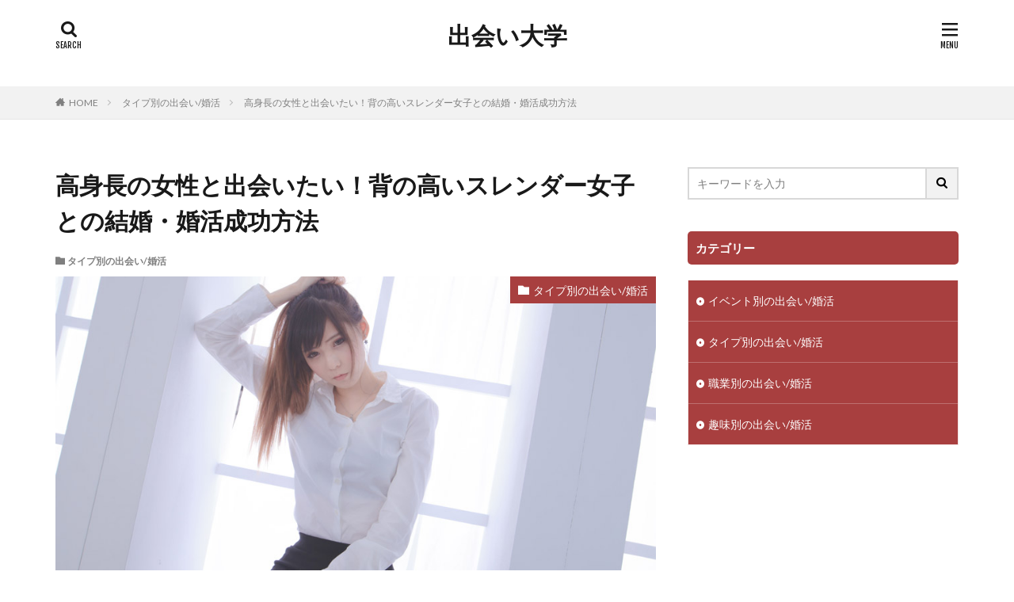

--- FILE ---
content_type: text/html; charset=UTF-8
request_url: https://deai-daigaku.com/tall-lady/
body_size: 15766
content:

<!DOCTYPE html>

<html lang="ja" prefix="og: http://ogp.me/ns#" class="t-html 
">

<head prefix="og: http://ogp.me/ns# fb: http://ogp.me/ns/fb# article: http://ogp.me/ns/article#">
<meta charset="UTF-8">
<title>高身長の女性と出会いたい！背の高いスレンダー女子との結婚・婚活成功方法│出会い大学</title>
<meta name='robots' content='max-image-preview:large' />
<link rel="alternate" title="oEmbed (JSON)" type="application/json+oembed" href="https://deai-daigaku.com/wp-json/oembed/1.0/embed?url=https%3A%2F%2Fdeai-daigaku.com%2Ftall-lady%2F" />
<link rel="alternate" title="oEmbed (XML)" type="text/xml+oembed" href="https://deai-daigaku.com/wp-json/oembed/1.0/embed?url=https%3A%2F%2Fdeai-daigaku.com%2Ftall-lady%2F&#038;format=xml" />
<!-- deai-daigaku.com is managing ads with Advanced Ads 2.0.16 – https://wpadvancedads.com/ --><script id="daiga-ready">
			window.advanced_ads_ready=function(e,a){a=a||"complete";var d=function(e){return"interactive"===a?"loading"!==e:"complete"===e};d(document.readyState)?e():document.addEventListener("readystatechange",(function(a){d(a.target.readyState)&&e()}),{once:"interactive"===a})},window.advanced_ads_ready_queue=window.advanced_ads_ready_queue||[];		</script>
		<style id='wp-img-auto-sizes-contain-inline-css' type='text/css'>
img:is([sizes=auto i],[sizes^="auto," i]){contain-intrinsic-size:3000px 1500px}
/*# sourceURL=wp-img-auto-sizes-contain-inline-css */
</style>
<link rel='stylesheet' id='dashicons-css' href='https://deai-daigaku.com/wp-includes/css/dashicons.min.css?ver=6.9' type='text/css' media='all' />
<link rel='stylesheet' id='thickbox-css' href='https://deai-daigaku.com/wp-includes/js/thickbox/thickbox.css?ver=6.9' type='text/css' media='all' />
<link rel='stylesheet' id='wp-block-library-css' href='https://deai-daigaku.com/wp-includes/css/dist/block-library/style.min.css?ver=6.9' type='text/css' media='all' />
<style id='global-styles-inline-css' type='text/css'>
:root{--wp--preset--aspect-ratio--square: 1;--wp--preset--aspect-ratio--4-3: 4/3;--wp--preset--aspect-ratio--3-4: 3/4;--wp--preset--aspect-ratio--3-2: 3/2;--wp--preset--aspect-ratio--2-3: 2/3;--wp--preset--aspect-ratio--16-9: 16/9;--wp--preset--aspect-ratio--9-16: 9/16;--wp--preset--color--black: #000000;--wp--preset--color--cyan-bluish-gray: #abb8c3;--wp--preset--color--white: #ffffff;--wp--preset--color--pale-pink: #f78da7;--wp--preset--color--vivid-red: #cf2e2e;--wp--preset--color--luminous-vivid-orange: #ff6900;--wp--preset--color--luminous-vivid-amber: #fcb900;--wp--preset--color--light-green-cyan: #7bdcb5;--wp--preset--color--vivid-green-cyan: #00d084;--wp--preset--color--pale-cyan-blue: #8ed1fc;--wp--preset--color--vivid-cyan-blue: #0693e3;--wp--preset--color--vivid-purple: #9b51e0;--wp--preset--gradient--vivid-cyan-blue-to-vivid-purple: linear-gradient(135deg,rgb(6,147,227) 0%,rgb(155,81,224) 100%);--wp--preset--gradient--light-green-cyan-to-vivid-green-cyan: linear-gradient(135deg,rgb(122,220,180) 0%,rgb(0,208,130) 100%);--wp--preset--gradient--luminous-vivid-amber-to-luminous-vivid-orange: linear-gradient(135deg,rgb(252,185,0) 0%,rgb(255,105,0) 100%);--wp--preset--gradient--luminous-vivid-orange-to-vivid-red: linear-gradient(135deg,rgb(255,105,0) 0%,rgb(207,46,46) 100%);--wp--preset--gradient--very-light-gray-to-cyan-bluish-gray: linear-gradient(135deg,rgb(238,238,238) 0%,rgb(169,184,195) 100%);--wp--preset--gradient--cool-to-warm-spectrum: linear-gradient(135deg,rgb(74,234,220) 0%,rgb(151,120,209) 20%,rgb(207,42,186) 40%,rgb(238,44,130) 60%,rgb(251,105,98) 80%,rgb(254,248,76) 100%);--wp--preset--gradient--blush-light-purple: linear-gradient(135deg,rgb(255,206,236) 0%,rgb(152,150,240) 100%);--wp--preset--gradient--blush-bordeaux: linear-gradient(135deg,rgb(254,205,165) 0%,rgb(254,45,45) 50%,rgb(107,0,62) 100%);--wp--preset--gradient--luminous-dusk: linear-gradient(135deg,rgb(255,203,112) 0%,rgb(199,81,192) 50%,rgb(65,88,208) 100%);--wp--preset--gradient--pale-ocean: linear-gradient(135deg,rgb(255,245,203) 0%,rgb(182,227,212) 50%,rgb(51,167,181) 100%);--wp--preset--gradient--electric-grass: linear-gradient(135deg,rgb(202,248,128) 0%,rgb(113,206,126) 100%);--wp--preset--gradient--midnight: linear-gradient(135deg,rgb(2,3,129) 0%,rgb(40,116,252) 100%);--wp--preset--font-size--small: 13px;--wp--preset--font-size--medium: 20px;--wp--preset--font-size--large: 36px;--wp--preset--font-size--x-large: 42px;--wp--preset--spacing--20: 0.44rem;--wp--preset--spacing--30: 0.67rem;--wp--preset--spacing--40: 1rem;--wp--preset--spacing--50: 1.5rem;--wp--preset--spacing--60: 2.25rem;--wp--preset--spacing--70: 3.38rem;--wp--preset--spacing--80: 5.06rem;--wp--preset--shadow--natural: 6px 6px 9px rgba(0, 0, 0, 0.2);--wp--preset--shadow--deep: 12px 12px 50px rgba(0, 0, 0, 0.4);--wp--preset--shadow--sharp: 6px 6px 0px rgba(0, 0, 0, 0.2);--wp--preset--shadow--outlined: 6px 6px 0px -3px rgb(255, 255, 255), 6px 6px rgb(0, 0, 0);--wp--preset--shadow--crisp: 6px 6px 0px rgb(0, 0, 0);}:where(.is-layout-flex){gap: 0.5em;}:where(.is-layout-grid){gap: 0.5em;}body .is-layout-flex{display: flex;}.is-layout-flex{flex-wrap: wrap;align-items: center;}.is-layout-flex > :is(*, div){margin: 0;}body .is-layout-grid{display: grid;}.is-layout-grid > :is(*, div){margin: 0;}:where(.wp-block-columns.is-layout-flex){gap: 2em;}:where(.wp-block-columns.is-layout-grid){gap: 2em;}:where(.wp-block-post-template.is-layout-flex){gap: 1.25em;}:where(.wp-block-post-template.is-layout-grid){gap: 1.25em;}.has-black-color{color: var(--wp--preset--color--black) !important;}.has-cyan-bluish-gray-color{color: var(--wp--preset--color--cyan-bluish-gray) !important;}.has-white-color{color: var(--wp--preset--color--white) !important;}.has-pale-pink-color{color: var(--wp--preset--color--pale-pink) !important;}.has-vivid-red-color{color: var(--wp--preset--color--vivid-red) !important;}.has-luminous-vivid-orange-color{color: var(--wp--preset--color--luminous-vivid-orange) !important;}.has-luminous-vivid-amber-color{color: var(--wp--preset--color--luminous-vivid-amber) !important;}.has-light-green-cyan-color{color: var(--wp--preset--color--light-green-cyan) !important;}.has-vivid-green-cyan-color{color: var(--wp--preset--color--vivid-green-cyan) !important;}.has-pale-cyan-blue-color{color: var(--wp--preset--color--pale-cyan-blue) !important;}.has-vivid-cyan-blue-color{color: var(--wp--preset--color--vivid-cyan-blue) !important;}.has-vivid-purple-color{color: var(--wp--preset--color--vivid-purple) !important;}.has-black-background-color{background-color: var(--wp--preset--color--black) !important;}.has-cyan-bluish-gray-background-color{background-color: var(--wp--preset--color--cyan-bluish-gray) !important;}.has-white-background-color{background-color: var(--wp--preset--color--white) !important;}.has-pale-pink-background-color{background-color: var(--wp--preset--color--pale-pink) !important;}.has-vivid-red-background-color{background-color: var(--wp--preset--color--vivid-red) !important;}.has-luminous-vivid-orange-background-color{background-color: var(--wp--preset--color--luminous-vivid-orange) !important;}.has-luminous-vivid-amber-background-color{background-color: var(--wp--preset--color--luminous-vivid-amber) !important;}.has-light-green-cyan-background-color{background-color: var(--wp--preset--color--light-green-cyan) !important;}.has-vivid-green-cyan-background-color{background-color: var(--wp--preset--color--vivid-green-cyan) !important;}.has-pale-cyan-blue-background-color{background-color: var(--wp--preset--color--pale-cyan-blue) !important;}.has-vivid-cyan-blue-background-color{background-color: var(--wp--preset--color--vivid-cyan-blue) !important;}.has-vivid-purple-background-color{background-color: var(--wp--preset--color--vivid-purple) !important;}.has-black-border-color{border-color: var(--wp--preset--color--black) !important;}.has-cyan-bluish-gray-border-color{border-color: var(--wp--preset--color--cyan-bluish-gray) !important;}.has-white-border-color{border-color: var(--wp--preset--color--white) !important;}.has-pale-pink-border-color{border-color: var(--wp--preset--color--pale-pink) !important;}.has-vivid-red-border-color{border-color: var(--wp--preset--color--vivid-red) !important;}.has-luminous-vivid-orange-border-color{border-color: var(--wp--preset--color--luminous-vivid-orange) !important;}.has-luminous-vivid-amber-border-color{border-color: var(--wp--preset--color--luminous-vivid-amber) !important;}.has-light-green-cyan-border-color{border-color: var(--wp--preset--color--light-green-cyan) !important;}.has-vivid-green-cyan-border-color{border-color: var(--wp--preset--color--vivid-green-cyan) !important;}.has-pale-cyan-blue-border-color{border-color: var(--wp--preset--color--pale-cyan-blue) !important;}.has-vivid-cyan-blue-border-color{border-color: var(--wp--preset--color--vivid-cyan-blue) !important;}.has-vivid-purple-border-color{border-color: var(--wp--preset--color--vivid-purple) !important;}.has-vivid-cyan-blue-to-vivid-purple-gradient-background{background: var(--wp--preset--gradient--vivid-cyan-blue-to-vivid-purple) !important;}.has-light-green-cyan-to-vivid-green-cyan-gradient-background{background: var(--wp--preset--gradient--light-green-cyan-to-vivid-green-cyan) !important;}.has-luminous-vivid-amber-to-luminous-vivid-orange-gradient-background{background: var(--wp--preset--gradient--luminous-vivid-amber-to-luminous-vivid-orange) !important;}.has-luminous-vivid-orange-to-vivid-red-gradient-background{background: var(--wp--preset--gradient--luminous-vivid-orange-to-vivid-red) !important;}.has-very-light-gray-to-cyan-bluish-gray-gradient-background{background: var(--wp--preset--gradient--very-light-gray-to-cyan-bluish-gray) !important;}.has-cool-to-warm-spectrum-gradient-background{background: var(--wp--preset--gradient--cool-to-warm-spectrum) !important;}.has-blush-light-purple-gradient-background{background: var(--wp--preset--gradient--blush-light-purple) !important;}.has-blush-bordeaux-gradient-background{background: var(--wp--preset--gradient--blush-bordeaux) !important;}.has-luminous-dusk-gradient-background{background: var(--wp--preset--gradient--luminous-dusk) !important;}.has-pale-ocean-gradient-background{background: var(--wp--preset--gradient--pale-ocean) !important;}.has-electric-grass-gradient-background{background: var(--wp--preset--gradient--electric-grass) !important;}.has-midnight-gradient-background{background: var(--wp--preset--gradient--midnight) !important;}.has-small-font-size{font-size: var(--wp--preset--font-size--small) !important;}.has-medium-font-size{font-size: var(--wp--preset--font-size--medium) !important;}.has-large-font-size{font-size: var(--wp--preset--font-size--large) !important;}.has-x-large-font-size{font-size: var(--wp--preset--font-size--x-large) !important;}
/*# sourceURL=global-styles-inline-css */
</style>

<style id='classic-theme-styles-inline-css' type='text/css'>
/*! This file is auto-generated */
.wp-block-button__link{color:#fff;background-color:#32373c;border-radius:9999px;box-shadow:none;text-decoration:none;padding:calc(.667em + 2px) calc(1.333em + 2px);font-size:1.125em}.wp-block-file__button{background:#32373c;color:#fff;text-decoration:none}
/*# sourceURL=/wp-includes/css/classic-themes.min.css */
</style>
<script type="text/javascript" src="https://deai-daigaku.com/wp-includes/js/jquery/jquery.min.js?ver=3.7.1" id="jquery-core-js"></script>
<script type="text/javascript" src="https://deai-daigaku.com/wp-includes/js/jquery/jquery-migrate.min.js?ver=3.4.1" id="jquery-migrate-js"></script>
<link rel="https://api.w.org/" href="https://deai-daigaku.com/wp-json/" /><link rel="alternate" title="JSON" type="application/json" href="https://deai-daigaku.com/wp-json/wp/v2/posts/2116" /><link rel="stylesheet" href="https://deai-daigaku.com/wp-content/themes/the-thor/css/icon.min.css">
<link rel="stylesheet" href="https://fonts.googleapis.com/css?family=Lato:100,300,400,700,900">
<link rel="stylesheet" href="https://fonts.googleapis.com/css?family=Fjalla+One">
<link rel="stylesheet" href="https://fonts.googleapis.com/css?family=Noto+Sans+JP:100,200,300,400,500,600,700,800,900">
<link rel="stylesheet" href="https://deai-daigaku.com/wp-content/themes/the-thor/style.min.css">
<link rel="stylesheet" href="https://deai-daigaku.com/wp-content/themes/the-thor-child/style-user.css?1767752625">
<link rel="canonical" href="https://deai-daigaku.com/tall-lady/" />
<script src="https://ajax.googleapis.com/ajax/libs/jquery/1.12.4/jquery.min.js"></script>
<meta http-equiv="X-UA-Compatible" content="IE=edge">
<meta name="viewport" content="width=device-width, initial-scale=1, viewport-fit=cover"/>
<style>
.content .es-LiconBox:before{background-color:#a83f3f;}.content .es-LiconCircle:before{background-color:#a83f3f;}.content .es-BTiconBox:before{background-color:#a83f3f;}.content .es-BTiconCircle:before{background-color:#a83f3f;}.content .es-BiconObi{border-color:#a83f3f;}.content .es-BiconCorner:before{background-color:#a83f3f;}.content .es-BiconCircle:before{background-color:#a83f3f;}.content .es-BmarkHatena::before{background-color:#005293;}.content .es-BmarkExcl::before{background-color:#b60105;}.content .es-BmarkQ::before{background-color:#005293;}.content .es-BmarkQ::after{border-top-color:#005293;}.content .es-BmarkA::before{color:#b60105;}.content .es-BsubTradi::before{color:#ffffff;background-color:#b60105;border-color:#b60105;}.btn__link-primary{color:#ffffff; background-color:#54d13e;}.content .btn__link-primary{color:#ffffff; background-color:#54d13e;}.searchBtn__contentInner .btn__link-search{color:#ffffff; background-color:#54d13e;}.btn__link-secondary{color:#ffffff; background-color:#3f3f3f;}.content .btn__link-secondary{color:#ffffff; background-color:#3f3f3f;}.btn__link-search{color:#ffffff; background-color:#3f3f3f;}.btn__link-normal{color:#3f3f3f;}.content .btn__link-normal{color:#3f3f3f;}.btn__link-normal:hover{background-color:#3f3f3f;}.content .btn__link-normal:hover{background-color:#3f3f3f;}.comments__list .comment-reply-link{color:#3f3f3f;}.comments__list .comment-reply-link:hover{background-color:#3f3f3f;}@media only screen and (min-width: 992px){.subNavi__link-pickup{color:#3f3f3f;}}@media only screen and (min-width: 992px){.subNavi__link-pickup:hover{background-color:#3f3f3f;}}.partsH2-7 h2{color:#191919;}.partsH2-7 h2::after{background: repeating-linear-gradient(-45deg, #ea3596, #ea3596 2px, #d8d8d8 2px, #d8d8d8 4px);}.partsH3-11 h3{color:#191919; border-color:#ea3596;}.content h4{color:#191919}.content h5{color:#191919}.content ul > li::before{color:#a83f3f;}.content ul{color:#191919;}.content ol > li::before{color:#a83f3f; border-color:#a83f3f;}.content ol > li > ol > li::before{background-color:#a83f3f; border-color:#a83f3f;}.content ol > li > ol > li > ol > li::before{color:#a83f3f; border-color:#a83f3f;}.content ol{color:#191919;}.content .balloon .balloon__text{color:#191919; background-color:#f2f2f2;}.content .balloon .balloon__text-left:before{border-left-color:#f2f2f2;}.content .balloon .balloon__text-right:before{border-right-color:#f2f2f2;}.content .balloon-boder .balloon__text{color:#191919; background-color:#ffffff;  border-color:#d8d8d8;}.content .balloon-boder .balloon__text-left:before{border-left-color:#d8d8d8;}.content .balloon-boder .balloon__text-left:after{border-left-color:#ffffff;}.content .balloon-boder .balloon__text-right:before{border-right-color:#d8d8d8;}.content .balloon-boder .balloon__text-right:after{border-right-color:#ffffff;}.content blockquote{color:#191919; background-color:#f2f2f2;}.content blockquote::before{color:#d8d8d8;}.content table{color:#191919; border-top-color:#E5E5E5; border-left-color:#E5E5E5;}.content table th{background:#7f7f7f; color:#ffffff; ;border-right-color:#E5E5E5; border-bottom-color:#E5E5E5;}.content table td{background:#ffffff; ;border-right-color:#E5E5E5; border-bottom-color:#E5E5E5;}.content table tr:nth-child(odd) td{background-color:#f2f2f2;}
</style>
		<style type="text/css" id="wp-custom-css">
			/* --- 共通設定 --- */
/* 吹き出し全体枠 */
.my-balloon {
    display: flex;
    margin-bottom: 24px;
    align-items: flex-start;
    gap: 16px;
}

/* アイコンエリア */
.balloon-icon {
    flex-shrink: 0;
    width: 80px;
    text-align: center;
}

/* 画像の設定 */
.balloon-icon img {
    width: 60px;
    height: 60px;
    border-radius: 50%;
    object-fit: cover;
    border: 2px solid #ddd;
    /* figureタグがないのでmarginのリセット記述は不要になりました */
}

/* 名前の設定 */
.icon-name {
    display: block;
    font-size: 12px;
    margin-top: 4px;
    color: #666;
}

/* --- テキストエリア共通 --- */
.balloon-text {
    position: relative;
    padding: 16px;
    border-radius: 10px;
    color: #333;
    line-height: 1.6;
    flex: 1;
}

/* --- 右側配置 (type="r") --- */
.balloon-right {
    flex-direction: row-reverse;
}
.balloon-right .balloon-text {
    background: #dbf0ff; /* 右側の色 */
}
/* しっぽ（右） */
.balloon-right .balloon-text::before {
    content: '';
    position: absolute;
    top: 20px;
    right: -14px;
    border: 7px solid transparent;
    border-left: 8px solid #dbf0ff;
}

/* --- 左側配置 (type="l") --- */
.balloon-left .balloon-text {
    background: #f0f0f0; /* 左側の色 */
}
/* しっぽ（左） */
.balloon-left .balloon-text::before {
    content: '';
    position: absolute;
    top: 20px;
    left: -14px;
    border: 7px solid transparent;
    border-right: 8px solid #f0f0f0;
}

/* --- スマホ用調整 --- */
@media screen and (max-width: 480px) {
    .balloon-icon {
        width: 60px;
    }
    .balloon-icon img {
        width: 50px;
        height: 50px;
    }
    .icon-name {
        font-size: 10px;
    }
}		</style>
		<meta property="og:site_name" content="出会い大学" />
<meta property="og:type" content="article" />
<meta property="og:title" content="高身長の女性と出会いたい！背の高いスレンダー女子との結婚・婚活成功方法" />
<meta property="og:description" content="「高身長のスレンダーな女性と出会いたい！付き合いたい！」 「健康的な背の高い女性と結婚したい！婚活したい！」 と思う、背の高い女性が好きな男性は少なくないのではないでしょうか？ 背が高くスレンダーな女性はやはり魅力的に見えますよね。 「高身" />
<meta property="og:url" content="https://deai-daigaku.com/tall-lady/" />
<meta property="og:image" content="https://deai-daigaku.com/wp-content/uploads/2019/06/shindaigaku19.jpeg" />
<meta name="twitter:card" content="summary" />


</head>
<body class=" t-logoSp t-logoPc t-headerCenter aa-prefix-daiga-" id="top">


  <!--l-header-->
  <header class="l-header">
    <div class="container container-header">

      <!--logo-->
			<p class="siteTitle">
				<a class="siteTitle__link" href="https://deai-daigaku.com">
											出会い大学					        </a>
      </p>      <!--/logo-->


      

							<!--subNavi-->
				<nav class="subNavi">
	        	        				</nav>
				<!--/subNavi-->
			

            <!--searchBtn-->
			<div class="searchBtn ">
        <input class="searchBtn__checkbox" id="searchBtn-checkbox" type="checkbox">
        <label class="searchBtn__link searchBtn__link-text icon-search" for="searchBtn-checkbox"></label>
        <label class="searchBtn__unshown" for="searchBtn-checkbox"></label>

        <div class="searchBtn__content">
          <div class="searchBtn__scroll">
            <label class="searchBtn__close" for="searchBtn-checkbox"><i class="icon-close"></i>CLOSE</label>
            <div class="searchBtn__contentInner">
              <aside class="widget">
  <div class="widgetSearch">
    <form method="get" action="https://deai-daigaku.com" target="_top">
  <div class="widgetSearch__contents">
    <h3 class="heading heading-tertiary">キーワード</h3>
    <input class="widgetSearch__input widgetSearch__input-max" type="text" name="s" placeholder="キーワードを入力" value="">

    
  </div>

  <div class="widgetSearch__contents">
    <h3 class="heading heading-tertiary">カテゴリー</h3>
	<select  name='cat' id='cat_6970c7ee2e0d2' class='widgetSearch__select'>
	<option value=''>カテゴリーを選択</option>
	<option class="level-0" value="2">趣味別の出会い/婚活</option>
	<option class="level-0" value="3">職業別の出会い/婚活</option>
	<option class="level-0" value="4">タイプ別の出会い/婚活</option>
	<option class="level-0" value="6">イベント別の出会い/婚活</option>
</select>
  </div>

  
  <div class="btn btn-search">
    <button class="btn__link btn__link-search" type="submit" value="search">検索</button>
  </div>
</form>
  </div>
</aside>
            </div>
          </div>
        </div>
      </div>
			<!--/searchBtn-->
      

            <!--menuBtn-->
			<div class="menuBtn ">
        <input class="menuBtn__checkbox" id="menuBtn-checkbox" type="checkbox">
        <label class="menuBtn__link menuBtn__link-text icon-menu" for="menuBtn-checkbox"></label>
        <label class="menuBtn__unshown" for="menuBtn-checkbox"></label>
        <div class="menuBtn__content">
          <div class="menuBtn__scroll">
            <label class="menuBtn__close" for="menuBtn-checkbox"><i class="icon-close"></i>CLOSE</label>
            <div class="menuBtn__contentInner">
																						            </div>
          </div>
        </div>
			</div>
			<!--/menuBtn-->
      
    </div>
  </header>
  <!--/l-header-->


  <!--l-headerBottom-->
  <div class="l-headerBottom">

    
		
	  
  </div>
  <!--l-headerBottom-->

  
  <div class="wider">
    <div class="breadcrumb"><ul class="breadcrumb__list container"><li class="breadcrumb__item icon-home"><a href="https://deai-daigaku.com">HOME</a></li><li class="breadcrumb__item"><a href="https://deai-daigaku.com/category/type-dating/">タイプ別の出会い/婚活</a></li><li class="breadcrumb__item breadcrumb__item-current"><a href="https://deai-daigaku.com/tall-lady/">高身長の女性と出会いたい！背の高いスレンダー女子との結婚・婚活成功方法</a></li></ul></div>  </div>





  <!--l-wrapper-->
  <div class="l-wrapper">

    <!--l-main-->
        <main class="l-main">





      <div class="dividerBottom">


              <h1 class="heading heading-primary">高身長の女性と出会いたい！背の高いスレンダー女子との結婚・婚活成功方法</h1>

        <ul class="dateList dateList-main">
                                <li class="dateList__item icon-folder"><a href="https://deai-daigaku.com/category/type-dating/" rel="category tag">タイプ別の出会い/婚活</a></li>
		                              </ul>

                <div class="eyecatch eyecatch-main">
          <span class="eyecatch__cat eyecatch__cat-big cc-bg4"><a href="https://deai-daigaku.com/category/type-dating/">タイプ別の出会い/婚活</a></span>          <span class="eyecatch__link">
                      <img width="768" height="512" src="https://deai-daigaku.com/wp-content/uploads/2019/06/shindaigaku19.jpeg" class="attachment-icatch768 size-icatch768 wp-post-image" alt="" decoding="async" />                    </span>
        </div>
        
      



        

        <!--postContents-->
        <div class="postContents">
          

		            <section class="content partsH2-7 partsH3-11">
			<div class="daiga-pr" id="daiga-3298530611"><p style="text-align: right;"><span style="font-size: 10pt;">[PR]</span></p>
</div><p><strong>「高身長のスレンダーな女性と出会いたい！付き合いたい！」</strong><br />
<strong>「健康的な背の高い女性と結婚したい！婚活したい！」</strong></p>
<p>と思う、背の高い女性が好きな男性は少なくないのではないでしょうか？</p>
<p>背が高くスレンダーな女性はやはり魅力的に見えますよね。</p>
<p><strong>「高身長の女性と出会いを作って恋人になりたい」</strong>と思う男性のために、</p>
<p><strong>「背の高い女性と出会う方法や恋愛・婚活の成功のコツと、<strong><strong>実際に出会いを作れた人の</strong>体験談や感想」</strong></strong>をご紹介します。</p>

					<div class="outline">
					<span class="outline__title">目次</span>
					<input class="outline__toggle" id="outline__toggle" type="checkbox" >
					<label class="outline__switch" for="outline__toggle"></label>
					<ul class="outline__list outline__list-2"><li class="outline__item"><a class="outline__link" href="#outline_1__1"><span class="outline__number">1</span> スレンダーな高身長の女性と出会えるコツとは？</a></li><li class="outline__item"><a class="outline__link" href="#outline_1__2"><span class="outline__number">2</span> 出会いを求めている高身長の女性はどこにいるの？
</a></li></ul>
					</div><h2 id="outline_1__1">スレンダーな高身長の女性と出会えるコツとは？</h2>
<p><img fetchpriority="high" decoding="async" class="aligncenter size-full wp-image-3553" src="https://deai-daigaku.com/wp-content/uploads/2019/06/shindaigaku39.jpeg" alt="" width="467" height="700" /></p>
<p>では、高身長の女性と出会える、仲良くなるコツはあるのでしょうか？</p>
<p>実際に、背の高い女の子と付き合えたり結婚できた経験者の<strong>「出会えた方法」</strong>や<strong>「婚活成功方法」</strong>や<strong>「仲良くなるためのコツ」</strong>の体験談や口コミを紹介します。</p>
<div class="my-balloon balloon-right">
<div class="balloon-icon"><img decoding="async" src="https://deai-daigaku.com/wp-content/uploads/2016/07/heart.png" alt="20代/男性"><span class="icon-name">20代/男性</span></div>
<div class="balloon-text">高身長の女性はとてもクールでかっこいいものです。<br />
そんな女性と出会うコツ、付き合うコツとはどのようなものでしょうか。</p>
<p>男性の場合は、身長の高い人たちに限って言える共通点などはあまり思い当たりません。<br />
しかし女性の場合、高身長な人というのは概して学生の時に何らかのスポーツを部活動で行っていたという経緯があるものです。<br />
つまり、高身長の女性はアクティブで活気や体力があり、スポーツ社会特有の礼儀や忍耐力などを持ち合わせている場合が多いといえるでしょう。</p>
<p>そのような女性と出会うために足を運ぶべき場といえば、何よりもまずスポーツの集まりでしょう。<br />
社会人でもバスケットやバトミントン、バレーなどのチームがありますから、まずはそれに体験入会してみましょう。<br />
また地元で行われるマラソンなどにも頻繁に参加しましょう。</p>
<p>ではそこで出会った女性とさらに親交を深め、結婚を前提にした交際に進めるために何をすべきでしょうか。<br />
スポーツのできる高身長の女性というのはアクティブですから、男性としても積極的に声をかけ、スポーツのあとの食事や飲み会に誘うようにしましょう。<br />
断られてもくじけてはいけません。<br />
そのようなことでウジウジするより次の機会にまた誘ってみましょう。</p>
<p>重要なのは、あなた自身が高身長の女性に負けない活気を持ち、女性を積極的にリードしていくことです。<br />
高身長の女性は、もしかすると自分よりも身長の低い男性が自分に対して気後れしているのではないかと内心不安を抱いていたりするものです。<br />
そのような不安を吹き飛ばすのはあなたの自信に満ちた行動なのです。</p></div>
</div>
<div class="my-balloon balloon-left">
<div class="balloon-icon"><img decoding="async" src="https://deai-daigaku.com/wp-content/uploads/2016/07/heart.png" alt="30代/男性"><span class="icon-name">30代/男性</span></div>
<div class="balloon-text">私自身が身長160センチながら、172センチの家内と結婚しています。</p>
<p>正直、若いころは自分自身の身長の低さにコンプレックスを感じていたものですが、逆に身長の高い女性も自分自身の身長の高さにコンプレックスを感じているものです。<br />
そして、ある意味身長が低くても威風堂々としている、または正反対でかわいいキャラの男性を好むという傾向も非常に強いのではないでしょうか。</p>
<p>実際にわたしの場合ですが、普段は特にモテない人間なのですが家内からアプローチされました。<br />
もともと、自分の身長にコンプレックスがあったにも関わらず、身長が高い女性から声がかかるとは思いもしておらず驚きました。</p>
<p>最初、付き合いだしたころは周囲からの目線もちょっと気になりましたが、慣れてしまえば全く問題なし。<br />
今ではこの身長差がいい感じに感じます。</p>
<p>そして、二人の子供も家内のDNAを強く受けているのか、二人とも既にわたしよりも身長が高くなってしまいました。<br />
自分自身が身長が低い男性はあえて身長の高い女性にアプローチしてみてはどうでしょうか。<br />
お互いのマイナス、コンプレックスを補うことが出来るかもしれません。</p></div>
</div>
<div class="my-balloon balloon-right">
<div class="balloon-icon"><img decoding="async" src="https://deai-daigaku.com/wp-content/uploads/2016/07/heart.png" alt="20代/女性"><span class="icon-name">20代/女性</span></div>
<div class="balloon-text">高身長の女性に出会いたい！と望んでいる方へ、高身長にもあらゆるジャンルがありますよね？<br />
その高身長というのは、モデル体型のようなスラーっとしている高身長ですか？<br />
スポーツをやってきたりしたような高身長ですか？</p>
<p>もしそれがスポーツをやっているような高身長であれば、出会うことは簡単です。<br />
高身長の彼女が集まるような場所に行けば良い、それだけのことです。</p>
<p>例えば、高身長の方が多いスポーツといえばバレーボールやバスケットボールといったところですかね。<br />
そういったところに長身女性が集まっているのはわかっているはずです。<br />
それなら、そこに近づけばいいのです。</p>
<p>自分がそこに参加してみることによって交流することができますし、同じ趣味を持つ相手にはかなり好感を持てるのではないでしょうか？<br />
趣味の話だけでなく、色々話す間柄になってしまえばもうあとはあなたの腕の見せどころです。<br />
そこで落とせるかどうかはあなた次第です。</p></div>
</div>
<div class="my-balloon balloon-left">
<div class="balloon-icon"><img decoding="async" src="https://deai-daigaku.com/wp-content/uploads/2016/07/heart.png" alt="20代/女性"><span class="icon-name">20代/女性</span></div>
<div class="balloon-text">「高身長の女性を魅力的だ」と感じる方も…世の中にはいるようですね。<br />
現実、私自身が高身長で(178cmくらいあります)、ある一部の人から「イイ！」と言われることがあるので、「ああ、そういう人もいるんだ」と感じています。</p>
<p>出会う、知り合うコツは特にあまりないんですが、高身長の女性は自分に自信がないことが多いです。<br />
その辺りをうまく狙っていけば付き合える可能性が高いんじゃないかなとは思います。</p>
<p>簡単に言えば、「女の子扱い」してあげることですね。<br />
ひとりでも生きていけそう、そんなイメージを持たれがちな高身長の女性は、女の子扱いに慣れていないことが多いです。</p>
<p>重い物を持ってあげたりとかそういうのをすればいいんです。<br />
ペットボトルの蓋をあけてくれたりとか。<br />
すっごく単純なことなんですけど…そういうのが重なると惚れてしまった、なんてことになるのではないでしょうか。</p>
<p>ただ、「高身長な女性が好き！」というマニアックな一面を見せられると引いてしまうこともあるので、あくまでも「君が好きなんだ」ということにしておいたほうがいいです。<br />
「好きな君が高身長だっただけなんだ」ってやつですね。</p>
<p>そうじゃないと「背が目当てかよ…」みたいな気持ちになりますから。<br />
そうなると気持ちがさーっと冷めてしまうこともありますので、注意が必要ですよ。</p>
<p>結構デリケートな子が多いんです。背の高い女性って。<br />
実は小さい女性のほうが強かったりするんですよね。(偏見かもしれませんが…私の周りはそんな感じです。) </p></div>
</div>
<div class="my-balloon balloon-right">
<div class="balloon-icon"><img decoding="async" src="https://deai-daigaku.com/wp-content/uploads/2016/07/heart.png" alt="20代/女性"><span class="icon-name">20代/女性</span></div>
<div class="balloon-text">バレーボールやバスケットボールなど、高身長の女性が行うスポーツ会場に足を運んでみてはいかがでしょうか。<br />
試合を観戦しに来ている人の中には、同じようにバレーボールやバスケットボールなどをしている高身長な女性、元経験者の高身長の女性などが多いと思います。</p>
<p>仲良くなるキッカケも「行われている試合」を軸に考えてみましょう。<br />
同じチームを応援していれば、得点が入った時やチームが勝った時に喜びを共有できます。<br />
そのタイミングこそが自然に会話を始めるファーストアプローチになるのです。</p>
<p>試合中に盛り上がれば試合終了後も会話は続くと思いますし、連絡先を交換するハードルも低くなります。<br />
「今度、一緒に試合見に行かない？」こんな言葉を発することができるのも、スポーツの試合会場ならではじゃないでしょうか。</p>
<p>試合会場に居るということはスポーツ好きである確率が高く、 連絡先を交換した後の会話でも共通の趣味・話題として成立しやすいのではないしょうか。<br />
恋愛成就において連絡先を交換すること、次に会う約束を取り付けることは最初の大きなハードルです。<br />
「スポーツ」という共通の趣味を通して、ハードルを越えてみてください。</p></div>
</div>
<p>実際に高身長の女性と出会える・仲良くなる方法は、</p>
<ul>
<li><strong>バスケット、バドミントン、バレーボールの社会人サークルに入る</strong></li>
<li><strong>マラソン大会などスポーツイベントで出会う</strong></li>
<li><strong>重いものを持ってあげたりなど、女の子扱いしてあげる</strong></li>
<li><strong>バレーボール、バスケットボールの会場に足を運ぶ</strong></li>
</ul>
<p>などで出会うことが多いようですね。</p>
<p>ただし、実際には高身長の女性とうまく出会えたとしても、<strong><span style="background-color: #ffff99;">「相手が出会いを求めていない」</span></strong>というケースは多いのではないでしょうか。<br />
いくらこちらが、うまくアプローチ出来たとしても、相手との関係は<strong>「その場」</strong>で終わってしまいます。</p>
<p>なので、高身長の女性と仲良くなってその先の関係になるためには、<span style="background-color: #ffff99;"><strong><span style="color: #e24f85;">「相手も出会いを求めている」</span></strong></span>ことが重要となります。</p>
<h2 id="outline_1__2">出会いを求めている高身長の女性はどこにいるの？<a href="https://deai-daigaku.com/wp-content/uploads/2016/07/shutterstock_385051801.jpg"><br />
</a></h2>
<p><img decoding="async" class="aligncenter size-medium wp-image-3541" src="https://deai-daigaku.com/wp-content/uploads/2019/06/shindaigaku27-650x434.jpeg" alt="" width="650" height="434" /></p>
<p>では、<strong>「出会いを求めている高身長の女性」</strong>はどうやって見つければ良いのでしょうか。</p>
<p>誰にでもできる一番オススメな方法は、<span style="background-color: #ffff99;"><strong><strong><span style="color: #e24f85; background-color: #ffff99;">「出会い系サイト」</span></strong></strong></span>を利用する方法です。</p>
<p>出会い系サイトであれば、登録しているユーザーはもちろん、全て<strong>「いま、出会いを求めている」</strong>ユーザーです。</p>
<p><span style="line-height: 1.5;">また、出会い系サイトにある<strong>「プロフィール検索機能</strong>」を使えば、</span></p>
<p><span style="line-height: 1.5;"><strong>誰でも</strong></span><span style="line-height: 1.5;"><strong><span style="color: #e24f85; background-color: #ffff99;">「出会いを求めている高身長の女性」</span></strong></span><strong>を簡単に見つけられます。</strong></p>
<p style="text-align: center;"><a class="btn__link btn__link-primary" href="https://pcmax.jp/?ad_id=rm244908" target="_blank" rel="noopener nofollow">⇒出会いを求めている高身長の女性を<br />
見てみる(R18)</a></p>
<p><a href="https://deai-daigaku.com/">⇒「高身長の女性と出会える」出会い系サイトランキングはこちら</a></p>
<p>見つけ方は、プロフィール検索窓に</p>
<ul>
<li><b>高身長</b></li>
<li><strong>高身長女子</strong></li>
<li><strong>背が高い</strong></li>
<li><strong>バスケットボール</strong></li>
<li><strong>バレーボール</strong></li>
<li><strong>スレンダー</strong></li>
<li><strong>スリム</strong></li>
<li><strong>モデル体型</strong></li>
</ul>
<p>などの、</p>
<p><strong>「背の高い女性がプロフィールに書きそうなキーワード」</strong></p>
<p>を入力すると、<span style="color: #e24f85;"><strong>「出会いを求めている高身長の女性」</strong></span>がずらっと一覧で出てきます。</p>
<p>実際に<strong>「高身長女子」</strong>で検索してみた画面の一部はこの通りです。</p>
<p style="text-align: center;"><strong>【<strong>高身長女子</strong>の検索結果画面】</strong><br />
<a href="https://deai-daigaku.com/wp-content/uploads/2017/03/tall-lady11.png"><img decoding="async" class="aligncenter size-medium wp-image-2132" src="https://deai-daigaku.com/wp-content/uploads/2017/03/tall-lady11-650x774.png" alt="tall-lady11" width="650" height="774" /></a></p>
<p style="text-align: left;">ずらっと、<strong>「出会いを求めている<strong>高身長</strong>の女性」</strong>が一覧で出てきましたね。</p>
<p>この検索画面はほんの一部なので、さらに検索キーワードを変えれば、<span style="color: #e24f85;"><strong>より多くの出会いを求めている背の高い女性</strong></span>を見つけることができます。</p>
<p>背の高い女性は自身の身長にコンプレックスを持っていることが多く、普段の生活ではなかなか恋愛に積極的になれず、出会い系サイトを利用して出会いを見つけている女性は意外と多いのです。</p>
<p>この検索画面は、いま、出会い系サイトで</p>
<p><span style="color: #e24f85; background-color: #ffff99;"><strong>最も女性の会員数が多く、求めている異性と出会える確率が一番高いサイト</strong></span></p>
<p>と言われている<strong><a href="https://pcmax.jp/?ad_id=rm244908" target="_blank" rel="noopener nofollow">「PCMAX」</a></strong>(R18)です。</p>
<p>PCMAXであれば、<strong>国内最多の2000万人</strong>もの登録ユーザーがいるため、</p>
<p>簡単に<span style="color: #e24f85; background-color: #ffff99;"><strong>「出会いを求めている<strong>高身長の女性</strong>」</strong></span>を見つけ、</p>
<p>出会うことができます。</p>
<p><img decoding="async" class="aligncenter size-medium wp-image-3645" src="https://deai-daigaku.com/wp-content/uploads/2019/06/shindaigaku131-650x445.jpeg" alt="" width="650" height="445" /></p>
<p>PCMAXで出会えなければ、</p>
<p><strong>「他の出会い系サイトや婚活サイトでは出会えない」</strong></p>
<p>と言われているほど、<strong><a href="https://pcmax.jp/?ad_id=rm244908" target="_blank" rel="noopener nofollow">「PCMAX」</a></strong>(R18)ではほとんどの利用者が出会えている実績があります。</p>
<p>その後も気が合えば「デート」したり「付き合ったり」「肉体関係」になったり、うまくいけば「結婚」までいくようなカップルも数多くいます。</p>
<p>また、女性であればPCMAXは登録料も利用料も全て<strong><span style="color: #e24f85;">無料</span></strong>で利用できますので、出会いのきっかけを作るには、<strong>一切お金もかからないため</strong>非常にオススメです。</p>
<p>男性も必要に応じてポイントを購入していくシステムなので、安心して利用することができます。</p>
<p>少額のポイントだけでも実際に会うことはできますので、</p>
<p><strong>「とりあえず無料で試しに使ってみる」</strong></p>
<p>という使い方もできます。</p>
<p>登録は2分ほどで完了しますので、</p>
<p><strong>「最近良い出会いがなかなか無い」</strong></p>
<p>と思う人は、無料ポイントがもらえるうちに、今日からでも簡単に行動できる<span style="color: #e24f85;"><strong><span style="background-color: #ffff99;">「出会いのきっかけ作り」</span></strong></span>を始めてみましょう。</p>
<p style="text-align: center;"><a class="btn__link btn__link-primary" href="https://pcmax.jp/?ad_id=rm244908" target="_blank" rel="noopener nofollow">PCMAXで高身長の女性を探してみる<br />
⇒登録無料・安心のポイント制！(R18)</a></p>
<p><a href="https://deai-daigaku.com/">⇒「高身長の女性と出会える」出会い系サイトランキングはこちら</a></p>
<p>&nbsp;</p>
<p>&nbsp;</p>
<table width="100%">
<tbody>
<tr>
<td><strong>【掲載中の口コミについて】</strong></p>
<p>出会いのきっかけとなるユーザー意見のひとつとしてご参考ください。</td>
</tr>
</tbody>
</table>
          </section>
          		  

                  </div>
        <!--/postContents-->


        



        
	    
		
        <!-- コメント -->
                      <aside class="comments" id="comments">
        		
				
			<div id="respond" class="comment-respond">
		<h2 class="heading heading-secondary">コメントを書く <small><a rel="nofollow" id="cancel-comment-reply-link" href="/tall-lady/#respond" style="display:none;">コメントをキャンセル</a></small></h2><form action="https://deai-daigaku.com/wp-comments-post.php" method="post" id="commentform" class="comment-form"><p class="comment-notes"><span id="email-notes">メールアドレスが公開されることはありません。</span> <span class="required-field-message"><span class="required">※</span> が付いている欄は必須項目です</span></p><p class="comment-form-comment"><label for="comment">コメント <span class="required">※</span></label> <textarea id="comment" name="comment" cols="45" rows="8" maxlength="65525" required="required"></textarea></p><p class="comment-form-author"><label for="author">名前</label> <input id="author" name="author" type="text" value="" size="30" maxlength="245" autocomplete="name" /></p>
<p class="comment-form-email"><label for="email">メール</label> <input id="email" name="email" type="text" value="" size="30" maxlength="100" aria-describedby="email-notes" autocomplete="email" /></p>
<p class="comment-form-url"><label for="url">サイト</label> <input id="url" name="url" type="text" value="" size="30" maxlength="200" autocomplete="url" /></p>
<p class="comment-form-cookies-consent"><input id="wp-comment-cookies-consent" name="wp-comment-cookies-consent" type="checkbox" value="yes" /> <label for="wp-comment-cookies-consent">次回のコメントで使用するためブラウザーに自分の名前、メールアドレス、サイトを保存する。</label></p>
<p class="form-submit"><input name="submit" type="submit" id="submit" class="submit" value="コメントを送信" /> <input type='hidden' name='comment_post_ID' value='2116' id='comment_post_ID' />
<input type='hidden' name='comment_parent' id='comment_parent' value='0' />
</p></form>	</div><!-- #respond -->
	      </aside>
              <!-- /コメント -->





					<!-- PVカウンター -->
						<!-- /PVカウンター -->
		


      </div>

    </main>
    <!--/l-main-->

                  <!--l-sidebar-->
<div class="l-sidebar">	
	
  <aside class="widget widget-side  widget_search"><form class="widgetSearch__flex" method="get" action="https://deai-daigaku.com" target="_top">
  <input class="widgetSearch__input" type="text" maxlength="50" name="s" placeholder="キーワードを入力" value="">
  <button class="widgetSearch__submit icon-search" type="submit" value="search"></button>
</form>
</aside><aside class="widget widget-side  widget_categories"><h2 class="heading heading-widget">カテゴリー</h2>
			<ul>
					<li class="cat-item cat-item-6"><a href="https://deai-daigaku.com/category/event-dating/">イベント別の出会い/婚活</a>
</li>
	<li class="cat-item cat-item-4"><a href="https://deai-daigaku.com/category/type-dating/">タイプ別の出会い/婚活</a>
</li>
	<li class="cat-item cat-item-3"><a href="https://deai-daigaku.com/category/profession-dating/">職業別の出会い/婚活</a>
</li>
	<li class="cat-item cat-item-2"><a href="https://deai-daigaku.com/category/hobby-dating/">趣味別の出会い/婚活</a>
</li>
			</ul>

			</aside>
	
</div>
<!--/l-sidebar-->

      	

  </div>
  <!--/l-wrapper-->









  


  <!-- schema -->
  <script type="application/ld+json">
    {
    "@context": "http://schema.org",
    "@type": "Article ",
    "mainEntityOfPage":{
      "@type": "WebPage",
      "@id": "https://deai-daigaku.com/tall-lady/"
    },
    "headline": "高身長の女性と出会いたい！背の高いスレンダー女子との結婚・婚活成功方法",
    "description": "「高身長のスレンダーな女性と出会いたい！付き合いたい！」 「健康的な背の高い女性と結婚したい！婚活したい！」 と思う、背の高い女性が好きな男性は少なくないのではないでしょうか？ 背が高くスレンダーな女性はやはり魅力的に見えますよね。 「高身長の女性と出会いを作って恋人になりたい」と思う男性のために、 「背の高い女性と出会う方法や恋愛・婚活の成功のコツと、実際に出会いを作れた人の体験談や感想」をご紹 [&hellip;]",
    "image": {
      "@type": "ImageObject",
      "url": "https://deai-daigaku.com/wp-content/uploads/2019/06/shindaigaku19.jpeg",
      "width": "768px",
      "height": "512px"
    },
    "datePublished": "2019-06-12T16:20:49+0900",
    "dateModified": "2021-07-08T11:52:54+0900",
    "author": {
      "@type": "Person",
      "name": "deai-daigaku"
    },
    "publisher": {
      "@type": "Organization",
      "name": "出会い大学",
      "logo": {
        "@type": "ImageObject",
        "url": "https://deai-daigaku.com/wp-content/themes/the-thor/img/amp_default_logo.png",
        "width": "600px",
        "height": "60px"
      }
    }
  }
  </script>
  <!-- /schema -->



  <!--l-footerTop-->
  <div class="l-footerTop">

    
  </div>
  <!--/l-footerTop-->


  <!--l-footer-->
  <footer class="l-footer">

        


    

    <div class="wider">
      <!--bottomFooter-->
      <div class="bottomFooter">
        <div class="container">

          
          <div class="bottomFooter__copyright">
          			© Copyright 2026 <a class="bottomFooter__link" href="https://deai-daigaku.com">出会い大学</a>.
                    </div>

          
        </div>
        <a href="#top" class="bottomFooter__topBtn" id="bottomFooter__topBtn"></a>
      </div>
      <!--/bottomFooter-->


    </div>


    
  </footer>
  <!-- /l-footer -->



<script type="speculationrules">
{"prefetch":[{"source":"document","where":{"and":[{"href_matches":"/*"},{"not":{"href_matches":["/wp-*.php","/wp-admin/*","/wp-content/uploads/*","/wp-content/*","/wp-content/plugins/*","/wp-content/themes/the-thor-child/*","/wp-content/themes/the-thor/*","/*\\?(.+)"]}},{"not":{"selector_matches":"a[rel~=\"nofollow\"]"}},{"not":{"selector_matches":".no-prefetch, .no-prefetch a"}}]},"eagerness":"conservative"}]}
</script>
		<script type="application/ld+json">
		{ "@context":"http://schema.org",
		  "@type": "BreadcrumbList",
		  "itemListElement":
		  [
		    {"@type": "ListItem","position": 1,"item":{"@id": "https://deai-daigaku.com","name": "HOME"}},
		    {"@type": "ListItem","position": 2,"item":{"@id": "https://deai-daigaku.com/category/type-dating/","name": "タイプ別の出会い/婚活"}},
    {"@type": "ListItem","position": 3,"item":{"@id": "https://deai-daigaku.com/tall-lady/","name": "高身長の女性と出会いたい！背の高いスレンダー女子との結婚・婚活成功方法"}}
		  ]
		}
		</script>



	<script type="text/javascript" id="thickbox-js-extra">
/* <![CDATA[ */
var thickboxL10n = {"next":"\u6b21\u3078 \u003E","prev":"\u003C \u524d\u3078","image":"\u753b\u50cf","of":"/","close":"\u9589\u3058\u308b","noiframes":"\u3053\u306e\u6a5f\u80fd\u3067\u306f iframe \u304c\u5fc5\u8981\u3067\u3059\u3002\u73fe\u5728 iframe \u3092\u7121\u52b9\u5316\u3057\u3066\u3044\u308b\u304b\u3001\u5bfe\u5fdc\u3057\u3066\u3044\u306a\u3044\u30d6\u30e9\u30a6\u30b6\u30fc\u3092\u4f7f\u3063\u3066\u3044\u308b\u3088\u3046\u3067\u3059\u3002","loadingAnimation":"https://deai-daigaku.com/wp-includes/js/thickbox/loadingAnimation.gif"};
//# sourceURL=thickbox-js-extra
/* ]]> */
</script>
<script type="text/javascript" src="https://deai-daigaku.com/wp-includes/js/thickbox/thickbox.js?ver=3.1-20121105" id="thickbox-js"></script>
<script type="text/javascript" src="https://deai-daigaku.com/wp-content/plugins/advanced-ads/admin/assets/js/advertisement.js?ver=2.0.16" id="advanced-ads-find-adblocker-js"></script>
<script type="text/javascript" src="https://deai-daigaku.com/wp-includes/js/comment-reply.min.js?ver=6.9" id="comment-reply-js" async="async" data-wp-strategy="async" fetchpriority="low"></script>
<script type="text/javascript" src="https://deai-daigaku.com/wp-content/themes/the-thor/js/smoothlink.min.js?ver=6.9" id="smoothlink-js"></script>
<script type="text/javascript" src="https://deai-daigaku.com/wp-content/themes/the-thor/js/unregister-worker.min.js?ver=6.9" id="unregeister-worker-js"></script>
<script type="text/javascript" src="https://deai-daigaku.com/wp-content/themes/the-thor/js/offline.min.js?ver=6.9" id="fit-pwa-offline-js"></script>
<script>
jQuery( function( $ ) {
	$.ajax( {
		type: 'POST',
		url:  'https://deai-daigaku.com/wp-admin/admin-ajax.php',
		data: {
			'action'  : 'fit_set_post_views',
			'post_id' : '2116',
		},
	} );
} );
</script><script>
jQuery( function( $ ) {
	$.ajax( {
		type: 'POST',
		url:  'https://deai-daigaku.com/wp-admin/admin-ajax.php',
		data: {
			'action' : 'fit_update_post_view_data',
			'post_id' : '2116',
		},
	} );
} );
</script><script>
jQuery( function() {
	setTimeout(
		function() {
			var realtime = 'false';
			if ( typeof _wpCustomizeSettings !== 'undefined' ) {
				realtime = _wpCustomizeSettings.values.fit_bsRank_realtime;
			}
			jQuery.ajax( {
				type: 'POST',
				url:  'https://deai-daigaku.com/wp-admin/admin-ajax.php',
				data: {
					'action'           : 'fit_update_post_views_by_period',
					'preview_realtime' : realtime,
				},
			} );
		},
		200
	);
} );
</script><script>!function(){window.advanced_ads_ready_queue=window.advanced_ads_ready_queue||[],advanced_ads_ready_queue.push=window.advanced_ads_ready;for(var d=0,a=advanced_ads_ready_queue.length;d<a;d++)advanced_ads_ready(advanced_ads_ready_queue[d])}();</script>







<script>
// ページの先頭へボタン
jQuery(function(a) {
    a("#bottomFooter__topBtn").hide();
    a(window).on("scroll", function() {
        if (a(this).scrollTop() > 100) {
            a("#bottomFooter__topBtn").fadeIn("fast")
        } else {
            a("#bottomFooter__topBtn").fadeOut("fast")
        }
        scrollHeight = a(document).height();
        scrollPosition = a(window).height() + a(window).scrollTop();
        footHeight = a(".bottomFooter").innerHeight();
        if (scrollHeight - scrollPosition <= footHeight) {
            a("#bottomFooter__topBtn").css({
                position: "absolute",
                bottom: footHeight - 40
            })
        } else {
            a("#bottomFooter__topBtn").css({
                position: "fixed",
                bottom: 0
            })
        }
    });
    a("#bottomFooter__topBtn").click(function() {
        a("body,html").animate({
            scrollTop: 0
        }, 400);
        return false
    });
    a(".controllerFooter__topBtn").click(function() {
        a("body,html").animate({
            scrollTop: 0
        }, 400);
        return false
    })
});
</script>


</body>
</html>
